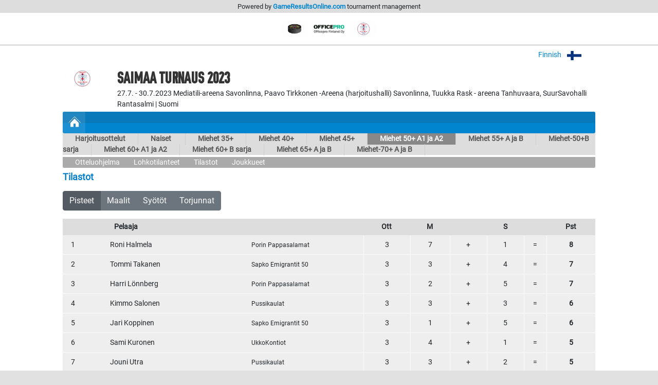

--- FILE ---
content_type: text/html; charset=UTF-8
request_url: https://gameresultsonline.com/linnan-woudit/saimaa-turnaus-2023/8594/statistics
body_size: 60733
content:
<!doctype html>
<html>
<head>
    <meta charset="utf-8"/>    <meta name="viewport" content="width=device-width, initial-scale=1, shrink-to-fit=no">
    <title>
        Tilastot - Miehet 50+ A1 ja A2 | Saimaa Turnaus 2023 | Linnan Woudit Ry Ville Reponen | GameResultsOnline.com 
    </title>
    <link href="/favicon.ico?1736222918" type="image/x-icon" rel="icon"/><link href="/favicon.ico?1736222918" type="image/x-icon" rel="shortcut icon"/><link rel="stylesheet" href="/css/bootstrap.min.css?1736222918"/><link rel="stylesheet" href="/css/gro-public.css?1736222918"/><script src="/js/jquery-1.12.4.js?1736353363"></script><script src="/js/popper-1.16.1/popper.js?1736353363"></script><script src="/js/gro-public.js?1736353363"></script><script src="/js/iframeResizer.contentWindow.min.js?1736353363"></script><script src="https://www.google.com/recaptcha/api.js"></script>
	<style type="text/css">
		      nav#pubTournamentNavigation { background-color: #0285cf; }
      nav#mobileTournamentMenu { background-color: #0285cf; }
      nav#mobileTournamentMenu a.mobileNavItemSerie { background-color: #0285cf; }
      div.group { background-color: #0285cf; }
		nav#pubTournamentNavigation a { color: #000000; }nav#mobileTournamentMenu a { color: #000000; }a.gro-tab-link { color: #000000; }div.groupHeading { color: #000000; }	</style>
    
</head>
<!-- Google tag (gtag.js) -->
<script async src="https://www.googletagmanager.com/gtag/js?id=G-W66P9PWVL1"></script>
<script>
	window.dataLayer = window.dataLayer || [];
	function gtag(){dataLayer.push(arguments);}
	gtag('js', new Date());
	gtag('config', 'G-W66P9PWVL1', { 'content_group': '/:customer/:tournament/:serie/statistics' });
</script><body>

<script type="text/javascript">
  (function(i,s,o,g,r,a,m){i['GoogleAnalyticsObject']=r;i[r]=i[r]||function(){
  (i[r].q=i[r].q||[]).push(arguments)},i[r].l=1*new Date();a=s.createElement(o),
  m=s.getElementsByTagName(o)[0];a.async=1;a.src=g;m.parentNode.insertBefore(a,m)
  })(window,document,'script','//www.google-analytics.com/analytics.js','ga');

  ga('create', 'UA-48411355-1', 'gameresultsonline.com');
  ga('send', 'pageview');

</script>

<div id="gro-container" class="container-fluid">

  <div class="row justify-content-center" id="groTournamentBar">
    <div class="col-12">
      <div class="row justify-content-center">
        <div class="col-sm-12 col-md-10" id="groPowered">
          Powered by <a href="/">GameResultsOnline.com</a> <span class="d-none d-sm-inline">tournament management</span>
        </div>
      </div>
    </div>
  </div>

  <!--
<div class="row justify-content-center">
  <div class="col-sm serviceAlert">
    <div class="alert alert-primary text-center" role="alert">
      Palveluamme päivitetään maanantaina 11.9.2017. Palvelussa esiintyy tänä ajankohtana käyttökatkoksia.
    </div>
  </div>
</div>
-->
  <div class="row justify-content-center"><div class="col-12 groTournamentAds text-center">  	    <a href="http://woudit.fi" onclick="countClicks(7221);" target="_blank"><img src="/img/customers/linnan-woudit/saimaa-turnaus-2023/sponsors/kiekkologo.png" alt=""/></a>
  	    	    <a href="http://officepro.fi" onclick="countClicks(7222);" target="_blank"><img src="/img/customers/linnan-woudit/saimaa-turnaus-2023/sponsors/officepro logo 2022-01.png" alt=""/></a>
  	    	    <a href="http://woudit.fi" onclick="countClicks(7223);" target="_blank"><img src="/img/customers/linnan-woudit/saimaa-turnaus-2023/sponsors/vanhalogo.png" alt=""/></a>
  	  </div></div>
  <div class="row justify-content-center">
    <div class="col-12 col-md-10 mt-2 text-right">
    
        <div id="language-selector">
          <a href="javascript:;" onclick="$('#language-selector-options').toggleClass('d-none')">
                      Finnish            <img class="ml-2" src="/img/lang_fin.png"/>
                                                    <img class="ml-2" src="/img/open-iconic-master/png/caret-bottom-2x-white.png"/>
          </a>
          <br/>
           <div id="language-selector-options" class="language-selector-tournament d-none">
                                      <a href="?lang=en_US">English              <img class="ml-2" src="/img/lang_eng.png"/></a>
                                              </div>  
        </div>  

    
    </div>
  </div>
 
  <div class="row justify-content-center" id="tournamentHeader">
    <div class="col-12 col-md-1 text-center" id="tournamentHeaderLogo">
              <img class="align-middle" src="/img/customers/linnan-woudit/saimaa-turnaus-2023/3717_1687946666.png" alt="Saimaa Turnaus 2023"/>
          </div>
    <div class="col col-md-9 text-center text-md-left" id="tournamentHeaderName">
      <h1 class="tournament-name">Saimaa Turnaus 2023</h1>
      27.7. - 30.7.2023    
      Mediatili-areena Savonlinna, Paavo Tirkkonen -Areena (harjoitushalli) Savonlinna, Tuukka Rask - areena Tanhuvaara, SuurSavohalli Rantasalmi | Suomi          </div>
  </div>

  <div class="row justify-content-center mt-1 mb">
    <div class="col-sm-12 col-md-10">
      
<nav id="pubTournamentNavigation">
  <a href="javascript:;" class="d-sm-none mobileMenuIcon" onclick="toggleMobileTournamentMenu()">
    <img src="/img/icon_mobile_menu.png"/>
  </a>
  <a class="d-none d-sm-inline-block homeItem" href="/linnan-woudit/saimaa-turnaus-2023">
    <img src="/img/menu_tournament_selected.png">
  </a>
  </nav>

<nav id="mobileTournamentMenu" class="d-sm-none">
  <a class="mobileNavItemSerie navExpandable" href="javascript:;" onclick="toggleSerieNav(8594)">Miehet 50+ A1 ja A2</a><a class="mobileNavItemSerie navSubItem navSubItem8594" href="/linnan-woudit/saimaa-turnaus-2023/8594/games" style="display: block;">Otteluohjelma</a><a class="mobileNavItemSerie navSubItem navSubItem8594" href="/linnan-woudit/saimaa-turnaus-2023/8594/groups" style="display: block;">Lohkotilanteet</a><a class="mobileNavItemSerie navSubItem navSubItem8594" href="/linnan-woudit/saimaa-turnaus-2023/8594/statistics" style="display: block;">Tilastot</a><a class="mobileNavItemSerie navSubItem navSubItem8594" href="/linnan-woudit/saimaa-turnaus-2023/8594/players" style="display: block;">Joukkueet</a><a class="mobileNavItemSerie navExpandable" href="javascript:;" onclick="toggleSerieNav(8746)">Harjoitusottelut</a><a class="mobileNavItemSerie navSubItem navSubItem8746" href="/linnan-woudit/saimaa-turnaus-2023/8746/games">Otteluohjelma</a><a class="mobileNavItemSerie navSubItem navSubItem8746" href="/linnan-woudit/saimaa-turnaus-2023/8746/groups">Lohkotilanteet</a><a class="mobileNavItemSerie navSubItem navSubItem8746" href="/linnan-woudit/saimaa-turnaus-2023/8746/statistics">Tilastot</a><a class="mobileNavItemSerie navSubItem navSubItem8746" href="/linnan-woudit/saimaa-turnaus-2023/8746/players">Joukkueet</a><a class="mobileNavItemSerie navExpandable" href="javascript:;" onclick="toggleSerieNav(8598)">Naiset </a><a class="mobileNavItemSerie navSubItem navSubItem8598" href="/linnan-woudit/saimaa-turnaus-2023/8598/games">Otteluohjelma</a><a class="mobileNavItemSerie navSubItem navSubItem8598" href="/linnan-woudit/saimaa-turnaus-2023/8598/groups">Lohkotilanteet</a><a class="mobileNavItemSerie navSubItem navSubItem8598" href="/linnan-woudit/saimaa-turnaus-2023/8598/statistics">Tilastot</a><a class="mobileNavItemSerie navSubItem navSubItem8598" href="/linnan-woudit/saimaa-turnaus-2023/8598/players">Joukkueet</a><a class="mobileNavItemSerie navExpandable" href="javascript:;" onclick="toggleSerieNav(8591)">Miehet 35+</a><a class="mobileNavItemSerie navSubItem navSubItem8591" href="/linnan-woudit/saimaa-turnaus-2023/8591/games">Otteluohjelma</a><a class="mobileNavItemSerie navSubItem navSubItem8591" href="/linnan-woudit/saimaa-turnaus-2023/8591/groups">Lohkotilanteet</a><a class="mobileNavItemSerie navSubItem navSubItem8591" href="/linnan-woudit/saimaa-turnaus-2023/8591/statistics">Tilastot</a><a class="mobileNavItemSerie navSubItem navSubItem8591" href="/linnan-woudit/saimaa-turnaus-2023/8591/players">Joukkueet</a><a class="mobileNavItemSerie navExpandable" href="javascript:;" onclick="toggleSerieNav(8592)">Miehet 40+</a><a class="mobileNavItemSerie navSubItem navSubItem8592" href="/linnan-woudit/saimaa-turnaus-2023/8592/games">Otteluohjelma</a><a class="mobileNavItemSerie navSubItem navSubItem8592" href="/linnan-woudit/saimaa-turnaus-2023/8592/groups">Lohkotilanteet</a><a class="mobileNavItemSerie navSubItem navSubItem8592" href="/linnan-woudit/saimaa-turnaus-2023/8592/statistics">Tilastot</a><a class="mobileNavItemSerie navSubItem navSubItem8592" href="/linnan-woudit/saimaa-turnaus-2023/8592/players">Joukkueet</a><a class="mobileNavItemSerie navExpandable" href="javascript:;" onclick="toggleSerieNav(8593)">Miehet 45+</a><a class="mobileNavItemSerie navSubItem navSubItem8593" href="/linnan-woudit/saimaa-turnaus-2023/8593/games">Otteluohjelma</a><a class="mobileNavItemSerie navSubItem navSubItem8593" href="/linnan-woudit/saimaa-turnaus-2023/8593/groups">Lohkotilanteet</a><a class="mobileNavItemSerie navSubItem navSubItem8593" href="/linnan-woudit/saimaa-turnaus-2023/8593/statistics">Tilastot</a><a class="mobileNavItemSerie navSubItem navSubItem8593" href="/linnan-woudit/saimaa-turnaus-2023/8593/players">Joukkueet</a><a class="mobileNavItemSerie navExpandable" href="javascript:;" onclick="toggleSerieNav(8595)">Miehet 55+ A ja B</a><a class="mobileNavItemSerie navSubItem navSubItem8595" href="/linnan-woudit/saimaa-turnaus-2023/8595/games">Otteluohjelma</a><a class="mobileNavItemSerie navSubItem navSubItem8595" href="/linnan-woudit/saimaa-turnaus-2023/8595/groups">Lohkotilanteet</a><a class="mobileNavItemSerie navSubItem navSubItem8595" href="/linnan-woudit/saimaa-turnaus-2023/8595/statistics">Tilastot</a><a class="mobileNavItemSerie navSubItem navSubItem8595" href="/linnan-woudit/saimaa-turnaus-2023/8595/players">Joukkueet</a><a class="mobileNavItemSerie navExpandable" href="javascript:;" onclick="toggleSerieNav(8770)">Miehet-50+B sarja</a><a class="mobileNavItemSerie navSubItem navSubItem8770" href="/linnan-woudit/saimaa-turnaus-2023/8770/games">Otteluohjelma</a><a class="mobileNavItemSerie navSubItem navSubItem8770" href="/linnan-woudit/saimaa-turnaus-2023/8770/groups">Lohkotilanteet</a><a class="mobileNavItemSerie navSubItem navSubItem8770" href="/linnan-woudit/saimaa-turnaus-2023/8770/statistics">Tilastot</a><a class="mobileNavItemSerie navSubItem navSubItem8770" href="/linnan-woudit/saimaa-turnaus-2023/8770/players">Joukkueet</a><a class="mobileNavItemSerie navExpandable" href="javascript:;" onclick="toggleSerieNav(8596)">Miehet 60+ A1 ja A2</a><a class="mobileNavItemSerie navSubItem navSubItem8596" href="/linnan-woudit/saimaa-turnaus-2023/8596/games">Otteluohjelma</a><a class="mobileNavItemSerie navSubItem navSubItem8596" href="/linnan-woudit/saimaa-turnaus-2023/8596/groups">Lohkotilanteet</a><a class="mobileNavItemSerie navSubItem navSubItem8596" href="/linnan-woudit/saimaa-turnaus-2023/8596/statistics">Tilastot</a><a class="mobileNavItemSerie navSubItem navSubItem8596" href="/linnan-woudit/saimaa-turnaus-2023/8596/players">Joukkueet</a><a class="mobileNavItemSerie navExpandable" href="javascript:;" onclick="toggleSerieNav(8771)">Miehet 60+ B sarja</a><a class="mobileNavItemSerie navSubItem navSubItem8771" href="/linnan-woudit/saimaa-turnaus-2023/8771/games">Otteluohjelma</a><a class="mobileNavItemSerie navSubItem navSubItem8771" href="/linnan-woudit/saimaa-turnaus-2023/8771/groups">Lohkotilanteet</a><a class="mobileNavItemSerie navSubItem navSubItem8771" href="/linnan-woudit/saimaa-turnaus-2023/8771/statistics">Tilastot</a><a class="mobileNavItemSerie navSubItem navSubItem8771" href="/linnan-woudit/saimaa-turnaus-2023/8771/players">Joukkueet</a><a class="mobileNavItemSerie navExpandable" href="javascript:;" onclick="toggleSerieNav(8597)">Miehet 65+ A ja B</a><a class="mobileNavItemSerie navSubItem navSubItem8597" href="/linnan-woudit/saimaa-turnaus-2023/8597/games">Otteluohjelma</a><a class="mobileNavItemSerie navSubItem navSubItem8597" href="/linnan-woudit/saimaa-turnaus-2023/8597/groups">Lohkotilanteet</a><a class="mobileNavItemSerie navSubItem navSubItem8597" href="/linnan-woudit/saimaa-turnaus-2023/8597/statistics">Tilastot</a><a class="mobileNavItemSerie navSubItem navSubItem8597" href="/linnan-woudit/saimaa-turnaus-2023/8597/players">Joukkueet</a><a class="mobileNavItemSerie navExpandable" href="javascript:;" onclick="toggleSerieNav(8645)">Miehet-70+ A ja B</a><a class="mobileNavItemSerie navSubItem navSubItem8645" href="/linnan-woudit/saimaa-turnaus-2023/8645/games">Otteluohjelma</a><a class="mobileNavItemSerie navSubItem navSubItem8645" href="/linnan-woudit/saimaa-turnaus-2023/8645/groups">Lohkotilanteet</a><a class="mobileNavItemSerie navSubItem navSubItem8645" href="/linnan-woudit/saimaa-turnaus-2023/8645/statistics">Tilastot</a><a class="mobileNavItemSerie navSubItem navSubItem8645" href="/linnan-woudit/saimaa-turnaus-2023/8645/players">Joukkueet</a></nav>

<nav id="pubTournamentSubNavigation" class="d-none d-sm-inline-block w-100 mb-1">
	<a href="/linnan-woudit/saimaa-turnaus-2023/8746/games">Harjoitusottelut</a><a href="/linnan-woudit/saimaa-turnaus-2023/8598/games">Naiset </a><a href="/linnan-woudit/saimaa-turnaus-2023/8591/games">Miehet 35+</a><a href="/linnan-woudit/saimaa-turnaus-2023/8592/games">Miehet 40+</a><a href="/linnan-woudit/saimaa-turnaus-2023/8593/games">Miehet 45+</a><a href="/linnan-woudit/saimaa-turnaus-2023/8594/games" class="selected">Miehet 50+ A1 ja A2</a><a href="/linnan-woudit/saimaa-turnaus-2023/8595/games">Miehet 55+ A ja B</a><a href="/linnan-woudit/saimaa-turnaus-2023/8770/games">Miehet-50+B sarja</a><a href="/linnan-woudit/saimaa-turnaus-2023/8596/games">Miehet 60+ A1 ja A2</a><a href="/linnan-woudit/saimaa-turnaus-2023/8771/games">Miehet 60+ B sarja</a><a href="/linnan-woudit/saimaa-turnaus-2023/8597/games">Miehet 65+ A ja B</a><a href="/linnan-woudit/saimaa-turnaus-2023/8645/games">Miehet-70+ A ja B</a></nav>
  <nav id="pubTournamentSubSerieNavigation" class="d-none d-sm-block">
          <a href="/linnan-woudit/saimaa-turnaus-2023/8594/games" class="tabSelected">Otteluohjelma</a> 
     
          <a href="/linnan-woudit/saimaa-turnaus-2023/8594/groups" >Lohkotilanteet</a>
     
          <a href="/linnan-woudit/saimaa-turnaus-2023/8594/statistics">Tilastot</a>
     
     <a href="/linnan-woudit/saimaa-turnaus-2023/8594/players">Joukkueet</a>
  </nav>


    </div>
  </div>

  <div class="row justify-content-center">
    <div class="col-sm-12 col-md-10 mb-3">
      
<h2 class="mt-2 mb-3">
  <span class="schedule-serie-name d-inline d-sm-none">Miehet 50+ A1 ja A2<br/></span>  Tilastot</h2>

<div class="btn-group">
  <button id="scoringBtn" data-btn-name="scoring" onclick="showStats(this)" type="button" class="btn btn-secondary statButton active">Pisteet</button>
  <button id="goalsBtn" data-btn-name="goals" onclick="showStats(this)" type="button" class="btn btn-secondary statButton">Maalit</button>
  <button id="assistsBtn" data-btn-name="assists" onclick="showStats(this)" type="button " class="btn btn-secondary statButton">Syötöt</button>
  <button id="goaliesBtn" data-btn-name="goalies" onclick="showStats(this)" type="button" class="btn btn-secondary statButton">Torjunnat</button>
</div>
<div id="scoringStats">
<table class="groTable statsTable">
<tr>
	<th class="position px-1 px-sm-3 py-sm-1">
	</th>		
      <th class="member px-1 px-sm-3 py-sm-1">
          Pelaaja       
      </th>       
      <th class="player d-none d-sm-table-cell">
      </th>       
	<th class="games px-1 px-sm-3 py-sm-1">
		Ott		
	</th>		
	<th class="goals px-1 px-sm-3 py-sm-1">
		M		
	</th>		
	<th></th>		
	<th class="assists px-1 px-sm-3 py-sm-1">
		S		
	</th>		
	<th></th>		
	<th class="points px-1 px-sm-3 py-sm-1">
		Pst		
	</th>		
</tr>
<tr><td class="statPosition px-1 px-sm-3 py-sm-1">1</td><td class="statMember">Roni Halmela<small class="d-sm-none"><br/>Porin Pappasalamat</small></td><td class="statPlayer d-none d-sm-table-cell"><small>Porin Pappasalamat</small></td><td class="statGames px-1 px-sm-3 py-sm-1">3</td><td class="statGoals px-1 px-sm-3 py-sm-1">7</td><td class="statGoals px-1 px-sm-3 py-sm-1">+</td><td class="statAssists px-1 px-sm-3 py-sm-1">1</td><td class="statAssists px-1 p-sm-2">=</td><td class="statPoints px-1 p-sm-2">8</td></tr><tr><td class="statPosition px-1 px-sm-3 py-sm-1">2</td><td class="statMember">Tommi Takanen<small class="d-sm-none"><br/>Sapko Emigrantit 50</small></td><td class="statPlayer d-none d-sm-table-cell"><small>Sapko Emigrantit 50</small></td><td class="statGames px-1 px-sm-3 py-sm-1">3</td><td class="statGoals px-1 px-sm-3 py-sm-1">3</td><td class="statGoals px-1 px-sm-3 py-sm-1">+</td><td class="statAssists px-1 px-sm-3 py-sm-1">4</td><td class="statAssists px-1 p-sm-2">=</td><td class="statPoints px-1 p-sm-2">7</td></tr><tr><td class="statPosition px-1 px-sm-3 py-sm-1">3</td><td class="statMember">Harri Lönnberg<small class="d-sm-none"><br/>Porin Pappasalamat</small></td><td class="statPlayer d-none d-sm-table-cell"><small>Porin Pappasalamat</small></td><td class="statGames px-1 px-sm-3 py-sm-1">3</td><td class="statGoals px-1 px-sm-3 py-sm-1">2</td><td class="statGoals px-1 px-sm-3 py-sm-1">+</td><td class="statAssists px-1 px-sm-3 py-sm-1">5</td><td class="statAssists px-1 p-sm-2">=</td><td class="statPoints px-1 p-sm-2">7</td></tr><tr><td class="statPosition px-1 px-sm-3 py-sm-1">4</td><td class="statMember">Kimmo Salonen<small class="d-sm-none"><br/>Pussikaulat</small></td><td class="statPlayer d-none d-sm-table-cell"><small>Pussikaulat</small></td><td class="statGames px-1 px-sm-3 py-sm-1">3</td><td class="statGoals px-1 px-sm-3 py-sm-1">3</td><td class="statGoals px-1 px-sm-3 py-sm-1">+</td><td class="statAssists px-1 px-sm-3 py-sm-1">3</td><td class="statAssists px-1 p-sm-2">=</td><td class="statPoints px-1 p-sm-2">6</td></tr><tr><td class="statPosition px-1 px-sm-3 py-sm-1">5</td><td class="statMember">Jari Koppinen<small class="d-sm-none"><br/>Sapko Emigrantit 50</small></td><td class="statPlayer d-none d-sm-table-cell"><small>Sapko Emigrantit 50</small></td><td class="statGames px-1 px-sm-3 py-sm-1">3</td><td class="statGoals px-1 px-sm-3 py-sm-1">1</td><td class="statGoals px-1 px-sm-3 py-sm-1">+</td><td class="statAssists px-1 px-sm-3 py-sm-1">5</td><td class="statAssists px-1 p-sm-2">=</td><td class="statPoints px-1 p-sm-2">6</td></tr><tr><td class="statPosition px-1 px-sm-3 py-sm-1">6</td><td class="statMember">Sami Kuronen<small class="d-sm-none"><br/>UkkoKontiot </small></td><td class="statPlayer d-none d-sm-table-cell"><small>UkkoKontiot </small></td><td class="statGames px-1 px-sm-3 py-sm-1">3</td><td class="statGoals px-1 px-sm-3 py-sm-1">4</td><td class="statGoals px-1 px-sm-3 py-sm-1">+</td><td class="statAssists px-1 px-sm-3 py-sm-1">1</td><td class="statAssists px-1 p-sm-2">=</td><td class="statPoints px-1 p-sm-2">5</td></tr><tr><td class="statPosition px-1 px-sm-3 py-sm-1">7</td><td class="statMember">Jouni Utra<small class="d-sm-none"><br/>Pussikaulat</small></td><td class="statPlayer d-none d-sm-table-cell"><small>Pussikaulat</small></td><td class="statGames px-1 px-sm-3 py-sm-1">3</td><td class="statGoals px-1 px-sm-3 py-sm-1">3</td><td class="statGoals px-1 px-sm-3 py-sm-1">+</td><td class="statAssists px-1 px-sm-3 py-sm-1">2</td><td class="statAssists px-1 p-sm-2">=</td><td class="statPoints px-1 p-sm-2">5</td></tr><tr><td class="statPosition px-1 px-sm-3 py-sm-1">8</td><td class="statMember">Mika Suojanen<small class="d-sm-none"><br/>Nitro-Kärpät 50</small></td><td class="statPlayer d-none d-sm-table-cell"><small>Nitro-Kärpät 50</small></td><td class="statGames px-1 px-sm-3 py-sm-1">3</td><td class="statGoals px-1 px-sm-3 py-sm-1">2</td><td class="statGoals px-1 px-sm-3 py-sm-1">+</td><td class="statAssists px-1 px-sm-3 py-sm-1">3</td><td class="statAssists px-1 p-sm-2">=</td><td class="statPoints px-1 p-sm-2">5</td></tr><tr><td class="statPosition px-1 px-sm-3 py-sm-1"></td><td class="statMember">Timo Turunen ”C”<small class="d-sm-none"><br/>UkkoKontiot </small></td><td class="statPlayer d-none d-sm-table-cell"><small>UkkoKontiot </small></td><td class="statGames px-1 px-sm-3 py-sm-1">3</td><td class="statGoals px-1 px-sm-3 py-sm-1">2</td><td class="statGoals px-1 px-sm-3 py-sm-1">+</td><td class="statAssists px-1 px-sm-3 py-sm-1">3</td><td class="statAssists px-1 p-sm-2">=</td><td class="statPoints px-1 p-sm-2">5</td></tr><tr><td class="statPosition px-1 px-sm-3 py-sm-1">10</td><td class="statMember">Mika Nissinen<small class="d-sm-none"><br/>UkkoKontiot </small></td><td class="statPlayer d-none d-sm-table-cell"><small>UkkoKontiot </small></td><td class="statGames px-1 px-sm-3 py-sm-1">3</td><td class="statGoals px-1 px-sm-3 py-sm-1">2</td><td class="statGoals px-1 px-sm-3 py-sm-1">+</td><td class="statAssists px-1 px-sm-3 py-sm-1">2</td><td class="statAssists px-1 p-sm-2">=</td><td class="statPoints px-1 p-sm-2">4</td></tr><tr><td class="statPosition px-1 px-sm-3 py-sm-1"></td><td class="statMember">Veli-Matti Haapalainen<small class="d-sm-none"><br/>Nitro-Kärpät 50</small></td><td class="statPlayer d-none d-sm-table-cell"><small>Nitro-Kärpät 50</small></td><td class="statGames px-1 px-sm-3 py-sm-1">3</td><td class="statGoals px-1 px-sm-3 py-sm-1">2</td><td class="statGoals px-1 px-sm-3 py-sm-1">+</td><td class="statAssists px-1 px-sm-3 py-sm-1">2</td><td class="statAssists px-1 p-sm-2">=</td><td class="statPoints px-1 p-sm-2">4</td></tr><tr><td class="statPosition px-1 px-sm-3 py-sm-1">12</td><td class="statMember">Arttu Rummakko<small class="d-sm-none"><br/>Kilpurit</small></td><td class="statPlayer d-none d-sm-table-cell"><small>Kilpurit</small></td><td class="statGames px-1 px-sm-3 py-sm-1">3</td><td class="statGoals px-1 px-sm-3 py-sm-1">1</td><td class="statGoals px-1 px-sm-3 py-sm-1">+</td><td class="statAssists px-1 px-sm-3 py-sm-1">3</td><td class="statAssists px-1 p-sm-2">=</td><td class="statPoints px-1 p-sm-2">4</td></tr><tr><td class="statPosition px-1 px-sm-3 py-sm-1"></td><td class="statMember">Late Heinonen<small class="d-sm-none"><br/>UkkoKontiot </small></td><td class="statPlayer d-none d-sm-table-cell"><small>UkkoKontiot </small></td><td class="statGames px-1 px-sm-3 py-sm-1">3</td><td class="statGoals px-1 px-sm-3 py-sm-1">1</td><td class="statGoals px-1 px-sm-3 py-sm-1">+</td><td class="statAssists px-1 px-sm-3 py-sm-1">3</td><td class="statAssists px-1 p-sm-2">=</td><td class="statPoints px-1 p-sm-2">4</td></tr><tr><td class="statPosition px-1 px-sm-3 py-sm-1">14</td><td class="statMember">Henri Hyppönen<small class="d-sm-none"><br/>Nitro-Kärpät 50</small></td><td class="statPlayer d-none d-sm-table-cell"><small>Nitro-Kärpät 50</small></td><td class="statGames px-1 px-sm-3 py-sm-1">3</td><td class="statGoals px-1 px-sm-3 py-sm-1">3</td><td class="statGoals px-1 px-sm-3 py-sm-1">+</td><td class="statAssists px-1 px-sm-3 py-sm-1">0</td><td class="statAssists px-1 p-sm-2">=</td><td class="statPoints px-1 p-sm-2">3</td></tr><tr><td class="statPosition px-1 px-sm-3 py-sm-1"></td><td class="statMember">Henri Räikkönen<small class="d-sm-none"><br/>Pussikaulat</small></td><td class="statPlayer d-none d-sm-table-cell"><small>Pussikaulat</small></td><td class="statGames px-1 px-sm-3 py-sm-1">3</td><td class="statGoals px-1 px-sm-3 py-sm-1">3</td><td class="statGoals px-1 px-sm-3 py-sm-1">+</td><td class="statAssists px-1 px-sm-3 py-sm-1">0</td><td class="statAssists px-1 p-sm-2">=</td><td class="statPoints px-1 p-sm-2">3</td></tr><tr><td class="statPosition px-1 px-sm-3 py-sm-1">16</td><td class="statMember">Jyri Kemppinen, C<small class="d-sm-none"><br/>Sapko Emigrantit 50</small></td><td class="statPlayer d-none d-sm-table-cell"><small>Sapko Emigrantit 50</small></td><td class="statGames px-1 px-sm-3 py-sm-1">3</td><td class="statGoals px-1 px-sm-3 py-sm-1">2</td><td class="statGoals px-1 px-sm-3 py-sm-1">+</td><td class="statAssists px-1 px-sm-3 py-sm-1">1</td><td class="statAssists px-1 p-sm-2">=</td><td class="statPoints px-1 p-sm-2">3</td></tr><tr><td class="statPosition px-1 px-sm-3 py-sm-1"></td><td class="statMember">Pekka Tirkkonen<small class="d-sm-none"><br/>Sapko Emigrantit 50</small></td><td class="statPlayer d-none d-sm-table-cell"><small>Sapko Emigrantit 50</small></td><td class="statGames px-1 px-sm-3 py-sm-1">3</td><td class="statGoals px-1 px-sm-3 py-sm-1">2</td><td class="statGoals px-1 px-sm-3 py-sm-1">+</td><td class="statAssists px-1 px-sm-3 py-sm-1">1</td><td class="statAssists px-1 p-sm-2">=</td><td class="statPoints px-1 p-sm-2">3</td></tr><tr><td class="statPosition px-1 px-sm-3 py-sm-1">18</td><td class="statMember">Pasi Peltonen <small class="d-sm-none"><br/>Porin Pappasalamat</small></td><td class="statPlayer d-none d-sm-table-cell"><small>Porin Pappasalamat</small></td><td class="statGames px-1 px-sm-3 py-sm-1">3</td><td class="statGoals px-1 px-sm-3 py-sm-1">1</td><td class="statGoals px-1 px-sm-3 py-sm-1">+</td><td class="statAssists px-1 px-sm-3 py-sm-1">2</td><td class="statAssists px-1 p-sm-2">=</td><td class="statPoints px-1 p-sm-2">3</td></tr><tr><td class="statPosition px-1 px-sm-3 py-sm-1"></td><td class="statMember">Pasi sirola<small class="d-sm-none"><br/>Nitro-Kärpät 50</small></td><td class="statPlayer d-none d-sm-table-cell"><small>Nitro-Kärpät 50</small></td><td class="statGames px-1 px-sm-3 py-sm-1">3</td><td class="statGoals px-1 px-sm-3 py-sm-1">1</td><td class="statGoals px-1 px-sm-3 py-sm-1">+</td><td class="statAssists px-1 px-sm-3 py-sm-1">2</td><td class="statAssists px-1 p-sm-2">=</td><td class="statPoints px-1 p-sm-2">3</td></tr><tr><td class="statPosition px-1 px-sm-3 py-sm-1">20</td><td class="statMember">Jani Tähtinen<small class="d-sm-none"><br/>Pussikaulat</small></td><td class="statPlayer d-none d-sm-table-cell"><small>Pussikaulat</small></td><td class="statGames px-1 px-sm-3 py-sm-1">1</td><td class="statGoals px-1 px-sm-3 py-sm-1">2</td><td class="statGoals px-1 px-sm-3 py-sm-1">+</td><td class="statAssists px-1 px-sm-3 py-sm-1">0</td><td class="statAssists px-1 p-sm-2">=</td><td class="statPoints px-1 p-sm-2">2</td></tr><tr><td class="statPosition px-1 px-sm-3 py-sm-1">21</td><td class="statMember">Jari Lustig<small class="d-sm-none"><br/>Pussikaulat</small></td><td class="statPlayer d-none d-sm-table-cell"><small>Pussikaulat</small></td><td class="statGames px-1 px-sm-3 py-sm-1">3</td><td class="statGoals px-1 px-sm-3 py-sm-1">2</td><td class="statGoals px-1 px-sm-3 py-sm-1">+</td><td class="statAssists px-1 px-sm-3 py-sm-1">0</td><td class="statAssists px-1 p-sm-2">=</td><td class="statPoints px-1 p-sm-2">2</td></tr><tr><td class="statPosition px-1 px-sm-3 py-sm-1"></td><td class="statMember">Markku Rantanen<small class="d-sm-none"><br/>Kilpurit</small></td><td class="statPlayer d-none d-sm-table-cell"><small>Kilpurit</small></td><td class="statGames px-1 px-sm-3 py-sm-1">3</td><td class="statGoals px-1 px-sm-3 py-sm-1">2</td><td class="statGoals px-1 px-sm-3 py-sm-1">+</td><td class="statAssists px-1 px-sm-3 py-sm-1">0</td><td class="statAssists px-1 p-sm-2">=</td><td class="statPoints px-1 p-sm-2">2</td></tr><tr><td class="statPosition px-1 px-sm-3 py-sm-1"></td><td class="statMember">Vesa Pietarinen<small class="d-sm-none"><br/>Sapko Emigrantit 50</small></td><td class="statPlayer d-none d-sm-table-cell"><small>Sapko Emigrantit 50</small></td><td class="statGames px-1 px-sm-3 py-sm-1">3</td><td class="statGoals px-1 px-sm-3 py-sm-1">2</td><td class="statGoals px-1 px-sm-3 py-sm-1">+</td><td class="statAssists px-1 px-sm-3 py-sm-1">0</td><td class="statAssists px-1 p-sm-2">=</td><td class="statPoints px-1 p-sm-2">2</td></tr><tr><td class="statPosition px-1 px-sm-3 py-sm-1">24</td><td class="statMember">Juha Puoskari<small class="d-sm-none"><br/>Nitro-Kärpät 50</small></td><td class="statPlayer d-none d-sm-table-cell"><small>Nitro-Kärpät 50</small></td><td class="statGames px-1 px-sm-3 py-sm-1">3</td><td class="statGoals px-1 px-sm-3 py-sm-1">1</td><td class="statGoals px-1 px-sm-3 py-sm-1">+</td><td class="statAssists px-1 px-sm-3 py-sm-1">1</td><td class="statAssists px-1 p-sm-2">=</td><td class="statPoints px-1 p-sm-2">2</td></tr><tr><td class="statPosition px-1 px-sm-3 py-sm-1"></td><td class="statMember">Mika Närhi<small class="d-sm-none"><br/>Pussikaulat</small></td><td class="statPlayer d-none d-sm-table-cell"><small>Pussikaulat</small></td><td class="statGames px-1 px-sm-3 py-sm-1">3</td><td class="statGoals px-1 px-sm-3 py-sm-1">1</td><td class="statGoals px-1 px-sm-3 py-sm-1">+</td><td class="statAssists px-1 px-sm-3 py-sm-1">1</td><td class="statAssists px-1 p-sm-2">=</td><td class="statPoints px-1 p-sm-2">2</td></tr><tr><td class="statPosition px-1 px-sm-3 py-sm-1"></td><td class="statMember">Mika Sopanen<small class="d-sm-none"><br/>Kilpurit</small></td><td class="statPlayer d-none d-sm-table-cell"><small>Kilpurit</small></td><td class="statGames px-1 px-sm-3 py-sm-1">3</td><td class="statGoals px-1 px-sm-3 py-sm-1">1</td><td class="statGoals px-1 px-sm-3 py-sm-1">+</td><td class="statAssists px-1 px-sm-3 py-sm-1">1</td><td class="statAssists px-1 p-sm-2">=</td><td class="statPoints px-1 p-sm-2">2</td></tr><tr><td class="statPosition px-1 px-sm-3 py-sm-1"></td><td class="statMember">Pekka Pöytäkangas<small class="d-sm-none"><br/>Nitro-Kärpät 50</small></td><td class="statPlayer d-none d-sm-table-cell"><small>Nitro-Kärpät 50</small></td><td class="statGames px-1 px-sm-3 py-sm-1">3</td><td class="statGoals px-1 px-sm-3 py-sm-1">1</td><td class="statGoals px-1 px-sm-3 py-sm-1">+</td><td class="statAssists px-1 px-sm-3 py-sm-1">1</td><td class="statAssists px-1 p-sm-2">=</td><td class="statPoints px-1 p-sm-2">2</td></tr><tr><td class="statPosition px-1 px-sm-3 py-sm-1"></td><td class="statMember">Pekka Tuomisto<small class="d-sm-none"><br/>Nitro-Kärpät 50</small></td><td class="statPlayer d-none d-sm-table-cell"><small>Nitro-Kärpät 50</small></td><td class="statGames px-1 px-sm-3 py-sm-1">3</td><td class="statGoals px-1 px-sm-3 py-sm-1">1</td><td class="statGoals px-1 px-sm-3 py-sm-1">+</td><td class="statAssists px-1 px-sm-3 py-sm-1">1</td><td class="statAssists px-1 p-sm-2">=</td><td class="statPoints px-1 p-sm-2">2</td></tr><tr><td class="statPosition px-1 px-sm-3 py-sm-1">29</td><td class="statMember"> Esa Kärki<small class="d-sm-none"><br/>UkkoKontiot </small></td><td class="statPlayer d-none d-sm-table-cell"><small>UkkoKontiot </small></td><td class="statGames px-1 px-sm-3 py-sm-1">3</td><td class="statGoals px-1 px-sm-3 py-sm-1">0</td><td class="statGoals px-1 px-sm-3 py-sm-1">+</td><td class="statAssists px-1 px-sm-3 py-sm-1">2</td><td class="statAssists px-1 p-sm-2">=</td><td class="statPoints px-1 p-sm-2">2</td></tr><tr><td class="statPosition px-1 px-sm-3 py-sm-1"></td><td class="statMember">Erkko Korpela<small class="d-sm-none"><br/>Nitro-Kärpät 50</small></td><td class="statPlayer d-none d-sm-table-cell"><small>Nitro-Kärpät 50</small></td><td class="statGames px-1 px-sm-3 py-sm-1">3</td><td class="statGoals px-1 px-sm-3 py-sm-1">0</td><td class="statGoals px-1 px-sm-3 py-sm-1">+</td><td class="statAssists px-1 px-sm-3 py-sm-1">2</td><td class="statAssists px-1 p-sm-2">=</td><td class="statPoints px-1 p-sm-2">2</td></tr><tr><td class="statPosition px-1 px-sm-3 py-sm-1"></td><td class="statMember">Juhani Peltomäki<small class="d-sm-none"><br/>Porin Pappasalamat</small></td><td class="statPlayer d-none d-sm-table-cell"><small>Porin Pappasalamat</small></td><td class="statGames px-1 px-sm-3 py-sm-1">3</td><td class="statGoals px-1 px-sm-3 py-sm-1">0</td><td class="statGoals px-1 px-sm-3 py-sm-1">+</td><td class="statAssists px-1 px-sm-3 py-sm-1">2</td><td class="statAssists px-1 p-sm-2">=</td><td class="statPoints px-1 p-sm-2">2</td></tr><tr><td class="statPosition px-1 px-sm-3 py-sm-1"></td><td class="statMember">Jukka Rissanen<small class="d-sm-none"><br/>Porin Pappasalamat</small></td><td class="statPlayer d-none d-sm-table-cell"><small>Porin Pappasalamat</small></td><td class="statGames px-1 px-sm-3 py-sm-1">3</td><td class="statGoals px-1 px-sm-3 py-sm-1">0</td><td class="statGoals px-1 px-sm-3 py-sm-1">+</td><td class="statAssists px-1 px-sm-3 py-sm-1">2</td><td class="statAssists px-1 p-sm-2">=</td><td class="statPoints px-1 p-sm-2">2</td></tr><tr><td class="statPosition px-1 px-sm-3 py-sm-1"></td><td class="statMember">Marko Räsänen<small class="d-sm-none"><br/>UkkoKontiot </small></td><td class="statPlayer d-none d-sm-table-cell"><small>UkkoKontiot </small></td><td class="statGames px-1 px-sm-3 py-sm-1">3</td><td class="statGoals px-1 px-sm-3 py-sm-1">0</td><td class="statGoals px-1 px-sm-3 py-sm-1">+</td><td class="statAssists px-1 px-sm-3 py-sm-1">2</td><td class="statAssists px-1 p-sm-2">=</td><td class="statPoints px-1 p-sm-2">2</td></tr><tr><td class="statPosition px-1 px-sm-3 py-sm-1"></td><td class="statMember">Petri Jaatinen<small class="d-sm-none"><br/>UkkoKontiot </small></td><td class="statPlayer d-none d-sm-table-cell"><small>UkkoKontiot </small></td><td class="statGames px-1 px-sm-3 py-sm-1">3</td><td class="statGoals px-1 px-sm-3 py-sm-1">0</td><td class="statGoals px-1 px-sm-3 py-sm-1">+</td><td class="statAssists px-1 px-sm-3 py-sm-1">2</td><td class="statAssists px-1 p-sm-2">=</td><td class="statPoints px-1 p-sm-2">2</td></tr><tr><td class="statPosition px-1 px-sm-3 py-sm-1"></td><td class="statMember">Risto Halenius<small class="d-sm-none"><br/>Kilpurit</small></td><td class="statPlayer d-none d-sm-table-cell"><small>Kilpurit</small></td><td class="statGames px-1 px-sm-3 py-sm-1">3</td><td class="statGoals px-1 px-sm-3 py-sm-1">0</td><td class="statGoals px-1 px-sm-3 py-sm-1">+</td><td class="statAssists px-1 px-sm-3 py-sm-1">2</td><td class="statAssists px-1 p-sm-2">=</td><td class="statPoints px-1 p-sm-2">2</td></tr><tr><td class="statPosition px-1 px-sm-3 py-sm-1"></td><td class="statMember">Sampsa Kinnunen<small class="d-sm-none"><br/>Sapko Emigrantit 50</small></td><td class="statPlayer d-none d-sm-table-cell"><small>Sapko Emigrantit 50</small></td><td class="statGames px-1 px-sm-3 py-sm-1">3</td><td class="statGoals px-1 px-sm-3 py-sm-1">0</td><td class="statGoals px-1 px-sm-3 py-sm-1">+</td><td class="statAssists px-1 px-sm-3 py-sm-1">2</td><td class="statAssists px-1 p-sm-2">=</td><td class="statPoints px-1 p-sm-2">2</td></tr><tr><td class="statPosition px-1 px-sm-3 py-sm-1">37</td><td class="statMember">Henri Pesonen<small class="d-sm-none"><br/>Sapko Emigrantit 50</small></td><td class="statPlayer d-none d-sm-table-cell"><small>Sapko Emigrantit 50</small></td><td class="statGames px-1 px-sm-3 py-sm-1">3</td><td class="statGoals px-1 px-sm-3 py-sm-1">1</td><td class="statGoals px-1 px-sm-3 py-sm-1">+</td><td class="statAssists px-1 px-sm-3 py-sm-1">0</td><td class="statAssists px-1 p-sm-2">=</td><td class="statPoints px-1 p-sm-2">1</td></tr><tr><td class="statPosition px-1 px-sm-3 py-sm-1"></td><td class="statMember">Markku Hyvärinen<small class="d-sm-none"><br/>Nitro-Kärpät 50</small></td><td class="statPlayer d-none d-sm-table-cell"><small>Nitro-Kärpät 50</small></td><td class="statGames px-1 px-sm-3 py-sm-1">3</td><td class="statGoals px-1 px-sm-3 py-sm-1">1</td><td class="statGoals px-1 px-sm-3 py-sm-1">+</td><td class="statAssists px-1 px-sm-3 py-sm-1">0</td><td class="statAssists px-1 p-sm-2">=</td><td class="statPoints px-1 p-sm-2">1</td></tr><tr><td class="statPosition px-1 px-sm-3 py-sm-1"></td><td class="statMember">Mika Laine <small class="d-sm-none"><br/>Porin Pappasalamat</small></td><td class="statPlayer d-none d-sm-table-cell"><small>Porin Pappasalamat</small></td><td class="statGames px-1 px-sm-3 py-sm-1">3</td><td class="statGoals px-1 px-sm-3 py-sm-1">1</td><td class="statGoals px-1 px-sm-3 py-sm-1">+</td><td class="statAssists px-1 px-sm-3 py-sm-1">0</td><td class="statAssists px-1 p-sm-2">=</td><td class="statPoints px-1 p-sm-2">1</td></tr><tr><td class="statPosition px-1 px-sm-3 py-sm-1"></td><td class="statMember">Petri Itälä ”A”<small class="d-sm-none"><br/>UkkoKontiot </small></td><td class="statPlayer d-none d-sm-table-cell"><small>UkkoKontiot </small></td><td class="statGames px-1 px-sm-3 py-sm-1">3</td><td class="statGoals px-1 px-sm-3 py-sm-1">1</td><td class="statGoals px-1 px-sm-3 py-sm-1">+</td><td class="statAssists px-1 px-sm-3 py-sm-1">0</td><td class="statAssists px-1 p-sm-2">=</td><td class="statPoints px-1 p-sm-2">1</td></tr><tr><td class="statPosition px-1 px-sm-3 py-sm-1"></td><td class="statMember">kyösti Raappana<small class="d-sm-none"><br/>Kilpurit</small></td><td class="statPlayer d-none d-sm-table-cell"><small>Kilpurit</small></td><td class="statGames px-1 px-sm-3 py-sm-1">3</td><td class="statGoals px-1 px-sm-3 py-sm-1">1</td><td class="statGoals px-1 px-sm-3 py-sm-1">+</td><td class="statAssists px-1 px-sm-3 py-sm-1">0</td><td class="statAssists px-1 p-sm-2">=</td><td class="statPoints px-1 p-sm-2">1</td></tr><tr><td class="statPosition px-1 px-sm-3 py-sm-1">42</td><td class="statMember">Mika Nokelainen<small class="d-sm-none"><br/>Pussikaulat</small></td><td class="statPlayer d-none d-sm-table-cell"><small>Pussikaulat</small></td><td class="statGames px-1 px-sm-3 py-sm-1">1</td><td class="statGoals px-1 px-sm-3 py-sm-1">0</td><td class="statGoals px-1 px-sm-3 py-sm-1">+</td><td class="statAssists px-1 px-sm-3 py-sm-1">1</td><td class="statAssists px-1 p-sm-2">=</td><td class="statPoints px-1 p-sm-2">1</td></tr><tr><td class="statPosition px-1 px-sm-3 py-sm-1">43</td><td class="statMember">Aarno Heinänen<small class="d-sm-none"><br/>Kilpurit</small></td><td class="statPlayer d-none d-sm-table-cell"><small>Kilpurit</small></td><td class="statGames px-1 px-sm-3 py-sm-1">3</td><td class="statGoals px-1 px-sm-3 py-sm-1">0</td><td class="statGoals px-1 px-sm-3 py-sm-1">+</td><td class="statAssists px-1 px-sm-3 py-sm-1">1</td><td class="statAssists px-1 p-sm-2">=</td><td class="statPoints px-1 p-sm-2">1</td></tr><tr><td class="statPosition px-1 px-sm-3 py-sm-1"></td><td class="statMember">Harri Rautevaara <small class="d-sm-none"><br/>Porin Pappasalamat</small></td><td class="statPlayer d-none d-sm-table-cell"><small>Porin Pappasalamat</small></td><td class="statGames px-1 px-sm-3 py-sm-1">3</td><td class="statGoals px-1 px-sm-3 py-sm-1">0</td><td class="statGoals px-1 px-sm-3 py-sm-1">+</td><td class="statAssists px-1 px-sm-3 py-sm-1">1</td><td class="statAssists px-1 p-sm-2">=</td><td class="statPoints px-1 p-sm-2">1</td></tr><tr><td class="statPosition px-1 px-sm-3 py-sm-1"></td><td class="statMember">Henri Raappana <small class="d-sm-none"><br/>UkkoKontiot </small></td><td class="statPlayer d-none d-sm-table-cell"><small>UkkoKontiot </small></td><td class="statGames px-1 px-sm-3 py-sm-1">3</td><td class="statGoals px-1 px-sm-3 py-sm-1">0</td><td class="statGoals px-1 px-sm-3 py-sm-1">+</td><td class="statAssists px-1 px-sm-3 py-sm-1">1</td><td class="statAssists px-1 p-sm-2">=</td><td class="statPoints px-1 p-sm-2">1</td></tr><tr><td class="statPosition px-1 px-sm-3 py-sm-1"></td><td class="statMember">Jari Parikka<small class="d-sm-none"><br/>Pussikaulat</small></td><td class="statPlayer d-none d-sm-table-cell"><small>Pussikaulat</small></td><td class="statGames px-1 px-sm-3 py-sm-1">3</td><td class="statGoals px-1 px-sm-3 py-sm-1">0</td><td class="statGoals px-1 px-sm-3 py-sm-1">+</td><td class="statAssists px-1 px-sm-3 py-sm-1">1</td><td class="statAssists px-1 p-sm-2">=</td><td class="statPoints px-1 p-sm-2">1</td></tr><tr><td class="statPosition px-1 px-sm-3 py-sm-1"></td><td class="statMember">Jari Perttunen<small class="d-sm-none"><br/>Nitro-Kärpät 50</small></td><td class="statPlayer d-none d-sm-table-cell"><small>Nitro-Kärpät 50</small></td><td class="statGames px-1 px-sm-3 py-sm-1">3</td><td class="statGoals px-1 px-sm-3 py-sm-1">0</td><td class="statGoals px-1 px-sm-3 py-sm-1">+</td><td class="statAssists px-1 px-sm-3 py-sm-1">1</td><td class="statAssists px-1 p-sm-2">=</td><td class="statPoints px-1 p-sm-2">1</td></tr><tr><td class="statPosition px-1 px-sm-3 py-sm-1"></td><td class="statMember">Juha Kyrönlahti<small class="d-sm-none"><br/>Pussikaulat</small></td><td class="statPlayer d-none d-sm-table-cell"><small>Pussikaulat</small></td><td class="statGames px-1 px-sm-3 py-sm-1">3</td><td class="statGoals px-1 px-sm-3 py-sm-1">0</td><td class="statGoals px-1 px-sm-3 py-sm-1">+</td><td class="statAssists px-1 px-sm-3 py-sm-1">1</td><td class="statAssists px-1 p-sm-2">=</td><td class="statPoints px-1 p-sm-2">1</td></tr><tr><td class="statPosition px-1 px-sm-3 py-sm-1"></td><td class="statMember">Juha-Pekka Bruce<small class="d-sm-none"><br/>Sapko Emigrantit 50</small></td><td class="statPlayer d-none d-sm-table-cell"><small>Sapko Emigrantit 50</small></td><td class="statGames px-1 px-sm-3 py-sm-1">3</td><td class="statGoals px-1 px-sm-3 py-sm-1">0</td><td class="statGoals px-1 px-sm-3 py-sm-1">+</td><td class="statAssists px-1 px-sm-3 py-sm-1">1</td><td class="statAssists px-1 p-sm-2">=</td><td class="statPoints px-1 p-sm-2">1</td></tr><tr><td class="statPosition px-1 px-sm-3 py-sm-1"></td><td class="statMember">Kimmo Holmberg<small class="d-sm-none"><br/>Porin Pappasalamat</small></td><td class="statPlayer d-none d-sm-table-cell"><small>Porin Pappasalamat</small></td><td class="statGames px-1 px-sm-3 py-sm-1">3</td><td class="statGoals px-1 px-sm-3 py-sm-1">0</td><td class="statGoals px-1 px-sm-3 py-sm-1">+</td><td class="statAssists px-1 px-sm-3 py-sm-1">1</td><td class="statAssists px-1 p-sm-2">=</td><td class="statPoints px-1 p-sm-2">1</td></tr><tr><td class="statPosition px-1 px-sm-3 py-sm-1"></td><td class="statMember">Marko Antila<small class="d-sm-none"><br/>Kilpurit</small></td><td class="statPlayer d-none d-sm-table-cell"><small>Kilpurit</small></td><td class="statGames px-1 px-sm-3 py-sm-1">3</td><td class="statGoals px-1 px-sm-3 py-sm-1">0</td><td class="statGoals px-1 px-sm-3 py-sm-1">+</td><td class="statAssists px-1 px-sm-3 py-sm-1">1</td><td class="statAssists px-1 p-sm-2">=</td><td class="statPoints px-1 p-sm-2">1</td></tr><tr><td class="statPosition px-1 px-sm-3 py-sm-1"></td><td class="statMember">Mikko Laukka<small class="d-sm-none"><br/>Nitro-Kärpät 50</small></td><td class="statPlayer d-none d-sm-table-cell"><small>Nitro-Kärpät 50</small></td><td class="statGames px-1 px-sm-3 py-sm-1">3</td><td class="statGoals px-1 px-sm-3 py-sm-1">0</td><td class="statGoals px-1 px-sm-3 py-sm-1">+</td><td class="statAssists px-1 px-sm-3 py-sm-1">1</td><td class="statAssists px-1 p-sm-2">=</td><td class="statPoints px-1 p-sm-2">1</td></tr><tr><td class="statPosition px-1 px-sm-3 py-sm-1"></td><td class="statMember">Petri Karppanen<small class="d-sm-none"><br/>Sapko Emigrantit 50</small></td><td class="statPlayer d-none d-sm-table-cell"><small>Sapko Emigrantit 50</small></td><td class="statGames px-1 px-sm-3 py-sm-1">3</td><td class="statGoals px-1 px-sm-3 py-sm-1">0</td><td class="statGoals px-1 px-sm-3 py-sm-1">+</td><td class="statAssists px-1 px-sm-3 py-sm-1">1</td><td class="statAssists px-1 p-sm-2">=</td><td class="statPoints px-1 p-sm-2">1</td></tr><tr><td class="statPosition px-1 px-sm-3 py-sm-1"></td><td class="statMember">Sami Arisalo<small class="d-sm-none"><br/>Pussikaulat</small></td><td class="statPlayer d-none d-sm-table-cell"><small>Pussikaulat</small></td><td class="statGames px-1 px-sm-3 py-sm-1">3</td><td class="statGoals px-1 px-sm-3 py-sm-1">0</td><td class="statGoals px-1 px-sm-3 py-sm-1">+</td><td class="statAssists px-1 px-sm-3 py-sm-1">1</td><td class="statAssists px-1 p-sm-2">=</td><td class="statPoints px-1 p-sm-2">1</td></tr><tr><td class="statPosition px-1 px-sm-3 py-sm-1"></td><td class="statMember">Tomi Laitinen<small class="d-sm-none"><br/>Nitro-Kärpät 50</small></td><td class="statPlayer d-none d-sm-table-cell"><small>Nitro-Kärpät 50</small></td><td class="statGames px-1 px-sm-3 py-sm-1">3</td><td class="statGoals px-1 px-sm-3 py-sm-1">0</td><td class="statGoals px-1 px-sm-3 py-sm-1">+</td><td class="statAssists px-1 px-sm-3 py-sm-1">1</td><td class="statAssists px-1 p-sm-2">=</td><td class="statPoints px-1 p-sm-2">1</td></tr></table>
</div>

<div id="goalsStats" style="display: none;">
<table class="groTable statsTable">
<tr>
  <th class="position px-1 px-sm-3 py-sm-1">
  </th>       
  <th class="member px-1 px-sm-3 py-sm-1" colspan="2">
    Pelaaja       
  </th>       
  <th class="games px-1 px-sm-3 py-sm-1">
    Ott        
  </th>       
  <th class="goals px-1 px-sm-3 py-sm-1">
    M       
  </th>       
</tr>
<tr><td class="position">1</td><td class="statMember">Roni Halmela</td><td class="statPlayer"><small>Porin Pappasalamat</small></td><td class="statGames">3</td><td class="statGoals">7</td></tr><tr><td class="position">2</td><td class="statMember">Sami Kuronen</td><td class="statPlayer"><small>UkkoKontiot </small></td><td class="statGames">3</td><td class="statGoals">4</td></tr><tr><td class="position">3</td><td class="statMember">Henri Hyppönen</td><td class="statPlayer"><small>Nitro-Kärpät 50</small></td><td class="statGames">3</td><td class="statGoals">3</td></tr><tr><td class="position"></td><td class="statMember">Henri Räikkönen</td><td class="statPlayer"><small>Pussikaulat</small></td><td class="statGames">3</td><td class="statGoals">3</td></tr><tr><td class="position"></td><td class="statMember">Jouni Utra</td><td class="statPlayer"><small>Pussikaulat</small></td><td class="statGames">3</td><td class="statGoals">3</td></tr><tr><td class="position"></td><td class="statMember">Kimmo Salonen</td><td class="statPlayer"><small>Pussikaulat</small></td><td class="statGames">3</td><td class="statGoals">3</td></tr><tr><td class="position"></td><td class="statMember">Tommi Takanen</td><td class="statPlayer"><small>Sapko Emigrantit 50</small></td><td class="statGames">3</td><td class="statGoals">3</td></tr><tr><td class="position">8</td><td class="statMember">Jani Tähtinen</td><td class="statPlayer"><small>Pussikaulat</small></td><td class="statGames">1</td><td class="statGoals">2</td></tr><tr><td class="position">9</td><td class="statMember">Harri Lönnberg</td><td class="statPlayer"><small>Porin Pappasalamat</small></td><td class="statGames">3</td><td class="statGoals">2</td></tr><tr><td class="position"></td><td class="statMember">Jari Lustig</td><td class="statPlayer"><small>Pussikaulat</small></td><td class="statGames">3</td><td class="statGoals">2</td></tr><tr><td class="position"></td><td class="statMember">Jyri Kemppinen, C</td><td class="statPlayer"><small>Sapko Emigrantit 50</small></td><td class="statGames">3</td><td class="statGoals">2</td></tr><tr><td class="position"></td><td class="statMember">Markku Rantanen</td><td class="statPlayer"><small>Kilpurit</small></td><td class="statGames">3</td><td class="statGoals">2</td></tr><tr><td class="position"></td><td class="statMember">Mika Nissinen</td><td class="statPlayer"><small>UkkoKontiot </small></td><td class="statGames">3</td><td class="statGoals">2</td></tr><tr><td class="position"></td><td class="statMember">Mika Suojanen</td><td class="statPlayer"><small>Nitro-Kärpät 50</small></td><td class="statGames">3</td><td class="statGoals">2</td></tr><tr><td class="position"></td><td class="statMember">Pekka Tirkkonen</td><td class="statPlayer"><small>Sapko Emigrantit 50</small></td><td class="statGames">3</td><td class="statGoals">2</td></tr><tr><td class="position"></td><td class="statMember">Timo Turunen ”C”</td><td class="statPlayer"><small>UkkoKontiot </small></td><td class="statGames">3</td><td class="statGoals">2</td></tr><tr><td class="position"></td><td class="statMember">Veli-Matti Haapalainen</td><td class="statPlayer"><small>Nitro-Kärpät 50</small></td><td class="statGames">3</td><td class="statGoals">2</td></tr><tr><td class="position"></td><td class="statMember">Vesa Pietarinen</td><td class="statPlayer"><small>Sapko Emigrantit 50</small></td><td class="statGames">3</td><td class="statGoals">2</td></tr><tr><td class="position">19</td><td class="statMember">Arttu Rummakko</td><td class="statPlayer"><small>Kilpurit</small></td><td class="statGames">3</td><td class="statGoals">1</td></tr><tr><td class="position"></td><td class="statMember">Henri Pesonen</td><td class="statPlayer"><small>Sapko Emigrantit 50</small></td><td class="statGames">3</td><td class="statGoals">1</td></tr><tr><td class="position"></td><td class="statMember">Jari Koppinen</td><td class="statPlayer"><small>Sapko Emigrantit 50</small></td><td class="statGames">3</td><td class="statGoals">1</td></tr><tr><td class="position"></td><td class="statMember">Juha Puoskari</td><td class="statPlayer"><small>Nitro-Kärpät 50</small></td><td class="statGames">3</td><td class="statGoals">1</td></tr><tr><td class="position"></td><td class="statMember">Late Heinonen</td><td class="statPlayer"><small>UkkoKontiot </small></td><td class="statGames">3</td><td class="statGoals">1</td></tr><tr><td class="position"></td><td class="statMember">Markku Hyvärinen</td><td class="statPlayer"><small>Nitro-Kärpät 50</small></td><td class="statGames">3</td><td class="statGoals">1</td></tr><tr><td class="position"></td><td class="statMember">Mika Laine </td><td class="statPlayer"><small>Porin Pappasalamat</small></td><td class="statGames">3</td><td class="statGoals">1</td></tr><tr><td class="position"></td><td class="statMember">Mika Närhi</td><td class="statPlayer"><small>Pussikaulat</small></td><td class="statGames">3</td><td class="statGoals">1</td></tr><tr><td class="position"></td><td class="statMember">Mika Sopanen</td><td class="statPlayer"><small>Kilpurit</small></td><td class="statGames">3</td><td class="statGoals">1</td></tr><tr><td class="position"></td><td class="statMember">Pasi Peltonen </td><td class="statPlayer"><small>Porin Pappasalamat</small></td><td class="statGames">3</td><td class="statGoals">1</td></tr><tr><td class="position"></td><td class="statMember">Pasi sirola</td><td class="statPlayer"><small>Nitro-Kärpät 50</small></td><td class="statGames">3</td><td class="statGoals">1</td></tr><tr><td class="position"></td><td class="statMember">Pekka Pöytäkangas</td><td class="statPlayer"><small>Nitro-Kärpät 50</small></td><td class="statGames">3</td><td class="statGoals">1</td></tr><tr><td class="position"></td><td class="statMember">Pekka Tuomisto</td><td class="statPlayer"><small>Nitro-Kärpät 50</small></td><td class="statGames">3</td><td class="statGoals">1</td></tr><tr><td class="position"></td><td class="statMember">Petri Itälä ”A”</td><td class="statPlayer"><small>UkkoKontiot </small></td><td class="statGames">3</td><td class="statGoals">1</td></tr><tr><td class="position"></td><td class="statMember">kyösti Raappana</td><td class="statPlayer"><small>Kilpurit</small></td><td class="statGames">3</td><td class="statGoals">1</td></tr></table>
</div>

<div id="assistsStats" style="display: none;">
<table class="groTable statsTable">
<tr>
	<th class="position">
	</th>
	<th class="member" colspan="2">
		Pelaaja		
	</th>		
	<th class="games">
		Ott		
	</th>		
	<th class="assists">
		S		
	</th>		
</tr><tr><td class="position">1</td><td class="statMember">Harri Lönnberg</td><td class="statPlayer"><small>Porin Pappasalamat</small></td><td class="statGames">3</td><td class="statAssists">5</td></tr><tr><td class="position"></td><td class="statMember">Jari Koppinen</td><td class="statPlayer"><small>Sapko Emigrantit 50</small></td><td class="statGames">3</td><td class="statAssists">5</td></tr><tr><td class="position">3</td><td class="statMember">Tommi Takanen</td><td class="statPlayer"><small>Sapko Emigrantit 50</small></td><td class="statGames">3</td><td class="statAssists">4</td></tr><tr><td class="position">4</td><td class="statMember">Arttu Rummakko</td><td class="statPlayer"><small>Kilpurit</small></td><td class="statGames">3</td><td class="statAssists">3</td></tr><tr><td class="position"></td><td class="statMember">Kimmo Salonen</td><td class="statPlayer"><small>Pussikaulat</small></td><td class="statGames">3</td><td class="statAssists">3</td></tr><tr><td class="position"></td><td class="statMember">Late Heinonen</td><td class="statPlayer"><small>UkkoKontiot </small></td><td class="statGames">3</td><td class="statAssists">3</td></tr><tr><td class="position"></td><td class="statMember">Mika Suojanen</td><td class="statPlayer"><small>Nitro-Kärpät 50</small></td><td class="statGames">3</td><td class="statAssists">3</td></tr><tr><td class="position"></td><td class="statMember">Timo Turunen ”C”</td><td class="statPlayer"><small>UkkoKontiot </small></td><td class="statGames">3</td><td class="statAssists">3</td></tr><tr><td class="position">9</td><td class="statMember"> Esa Kärki</td><td class="statPlayer"><small>UkkoKontiot </small></td><td class="statGames">3</td><td class="statAssists">2</td></tr><tr><td class="position"></td><td class="statMember">Erkko Korpela</td><td class="statPlayer"><small>Nitro-Kärpät 50</small></td><td class="statGames">3</td><td class="statAssists">2</td></tr><tr><td class="position"></td><td class="statMember">Jouni Utra</td><td class="statPlayer"><small>Pussikaulat</small></td><td class="statGames">3</td><td class="statAssists">2</td></tr><tr><td class="position"></td><td class="statMember">Juhani Peltomäki</td><td class="statPlayer"><small>Porin Pappasalamat</small></td><td class="statGames">3</td><td class="statAssists">2</td></tr><tr><td class="position"></td><td class="statMember">Jukka Rissanen</td><td class="statPlayer"><small>Porin Pappasalamat</small></td><td class="statGames">3</td><td class="statAssists">2</td></tr><tr><td class="position"></td><td class="statMember">Marko Räsänen</td><td class="statPlayer"><small>UkkoKontiot </small></td><td class="statGames">3</td><td class="statAssists">2</td></tr><tr><td class="position"></td><td class="statMember">Mika Nissinen</td><td class="statPlayer"><small>UkkoKontiot </small></td><td class="statGames">3</td><td class="statAssists">2</td></tr><tr><td class="position"></td><td class="statMember">Pasi Peltonen </td><td class="statPlayer"><small>Porin Pappasalamat</small></td><td class="statGames">3</td><td class="statAssists">2</td></tr><tr><td class="position"></td><td class="statMember">Pasi sirola</td><td class="statPlayer"><small>Nitro-Kärpät 50</small></td><td class="statGames">3</td><td class="statAssists">2</td></tr><tr><td class="position"></td><td class="statMember">Petri Jaatinen</td><td class="statPlayer"><small>UkkoKontiot </small></td><td class="statGames">3</td><td class="statAssists">2</td></tr><tr><td class="position"></td><td class="statMember">Risto Halenius</td><td class="statPlayer"><small>Kilpurit</small></td><td class="statGames">3</td><td class="statAssists">2</td></tr><tr><td class="position"></td><td class="statMember">Sampsa Kinnunen</td><td class="statPlayer"><small>Sapko Emigrantit 50</small></td><td class="statGames">3</td><td class="statAssists">2</td></tr><tr><td class="position"></td><td class="statMember">Veli-Matti Haapalainen</td><td class="statPlayer"><small>Nitro-Kärpät 50</small></td><td class="statGames">3</td><td class="statAssists">2</td></tr><tr><td class="position">22</td><td class="statMember">Mika Nokelainen</td><td class="statPlayer"><small>Pussikaulat</small></td><td class="statGames">1</td><td class="statAssists">1</td></tr><tr><td class="position">23</td><td class="statMember">Aarno Heinänen</td><td class="statPlayer"><small>Kilpurit</small></td><td class="statGames">3</td><td class="statAssists">1</td></tr><tr><td class="position"></td><td class="statMember">Harri Rautevaara </td><td class="statPlayer"><small>Porin Pappasalamat</small></td><td class="statGames">3</td><td class="statAssists">1</td></tr><tr><td class="position"></td><td class="statMember">Henri Raappana </td><td class="statPlayer"><small>UkkoKontiot </small></td><td class="statGames">3</td><td class="statAssists">1</td></tr><tr><td class="position"></td><td class="statMember">Jari Parikka</td><td class="statPlayer"><small>Pussikaulat</small></td><td class="statGames">3</td><td class="statAssists">1</td></tr><tr><td class="position"></td><td class="statMember">Jari Perttunen</td><td class="statPlayer"><small>Nitro-Kärpät 50</small></td><td class="statGames">3</td><td class="statAssists">1</td></tr><tr><td class="position"></td><td class="statMember">Juha Kyrönlahti</td><td class="statPlayer"><small>Pussikaulat</small></td><td class="statGames">3</td><td class="statAssists">1</td></tr><tr><td class="position"></td><td class="statMember">Juha Puoskari</td><td class="statPlayer"><small>Nitro-Kärpät 50</small></td><td class="statGames">3</td><td class="statAssists">1</td></tr><tr><td class="position"></td><td class="statMember">Juha-Pekka Bruce</td><td class="statPlayer"><small>Sapko Emigrantit 50</small></td><td class="statGames">3</td><td class="statAssists">1</td></tr><tr><td class="position"></td><td class="statMember">Jyri Kemppinen, C</td><td class="statPlayer"><small>Sapko Emigrantit 50</small></td><td class="statGames">3</td><td class="statAssists">1</td></tr><tr><td class="position"></td><td class="statMember">Kimmo Holmberg</td><td class="statPlayer"><small>Porin Pappasalamat</small></td><td class="statGames">3</td><td class="statAssists">1</td></tr><tr><td class="position"></td><td class="statMember">Marko Antila</td><td class="statPlayer"><small>Kilpurit</small></td><td class="statGames">3</td><td class="statAssists">1</td></tr><tr><td class="position"></td><td class="statMember">Mika Närhi</td><td class="statPlayer"><small>Pussikaulat</small></td><td class="statGames">3</td><td class="statAssists">1</td></tr><tr><td class="position"></td><td class="statMember">Mika Sopanen</td><td class="statPlayer"><small>Kilpurit</small></td><td class="statGames">3</td><td class="statAssists">1</td></tr><tr><td class="position"></td><td class="statMember">Mikko Laukka</td><td class="statPlayer"><small>Nitro-Kärpät 50</small></td><td class="statGames">3</td><td class="statAssists">1</td></tr><tr><td class="position"></td><td class="statMember">Pekka Pöytäkangas</td><td class="statPlayer"><small>Nitro-Kärpät 50</small></td><td class="statGames">3</td><td class="statAssists">1</td></tr><tr><td class="position"></td><td class="statMember">Pekka Tirkkonen</td><td class="statPlayer"><small>Sapko Emigrantit 50</small></td><td class="statGames">3</td><td class="statAssists">1</td></tr><tr><td class="position"></td><td class="statMember">Pekka Tuomisto</td><td class="statPlayer"><small>Nitro-Kärpät 50</small></td><td class="statGames">3</td><td class="statAssists">1</td></tr><tr><td class="position"></td><td class="statMember">Petri Karppanen</td><td class="statPlayer"><small>Sapko Emigrantit 50</small></td><td class="statGames">3</td><td class="statAssists">1</td></tr><tr><td class="position"></td><td class="statMember">Roni Halmela</td><td class="statPlayer"><small>Porin Pappasalamat</small></td><td class="statGames">3</td><td class="statAssists">1</td></tr><tr><td class="position"></td><td class="statMember">Sami Arisalo</td><td class="statPlayer"><small>Pussikaulat</small></td><td class="statGames">3</td><td class="statAssists">1</td></tr><tr><td class="position"></td><td class="statMember">Sami Kuronen</td><td class="statPlayer"><small>UkkoKontiot </small></td><td class="statGames">3</td><td class="statAssists">1</td></tr><tr><td class="position"></td><td class="statMember">Tomi Laitinen</td><td class="statPlayer"><small>Nitro-Kärpät 50</small></td><td class="statGames">3</td><td class="statAssists">1</td></tr></table>
</div>

<div id="goaliesStats" style="display: none;">
<table class="groTable statsTable">
<tr>
	<th class="position">
	</th>
  <th class="member">
    Pelaaja   
  </th>   
  <th  class="statPlayer d-none d-sm-table-cell">
  </th>   
	<th class="saves">
		T		
	</th>		
	<th class="goals">
		PM		
	</th>		
	<th class="savePercentage">
		%		
	</th>		
</tr></table>
</div>

    </div>
  </div>

</div>

<div class="container-fluid">
<div id="groFooter" class="row justify-content-center">
  <div class="col-12 text-center">
        <img src="/img/gro_logo_footer.png" alt="GameResultsOnline.com"/>
   </div>
   <div class="col-12 text-center">
        &copy; 2026 GameResultsOnline.com 
  </div>
</div>
</div>
  
<script src="/js/bootstrap/bootstrap.min.js"></script>
</body>
</html>